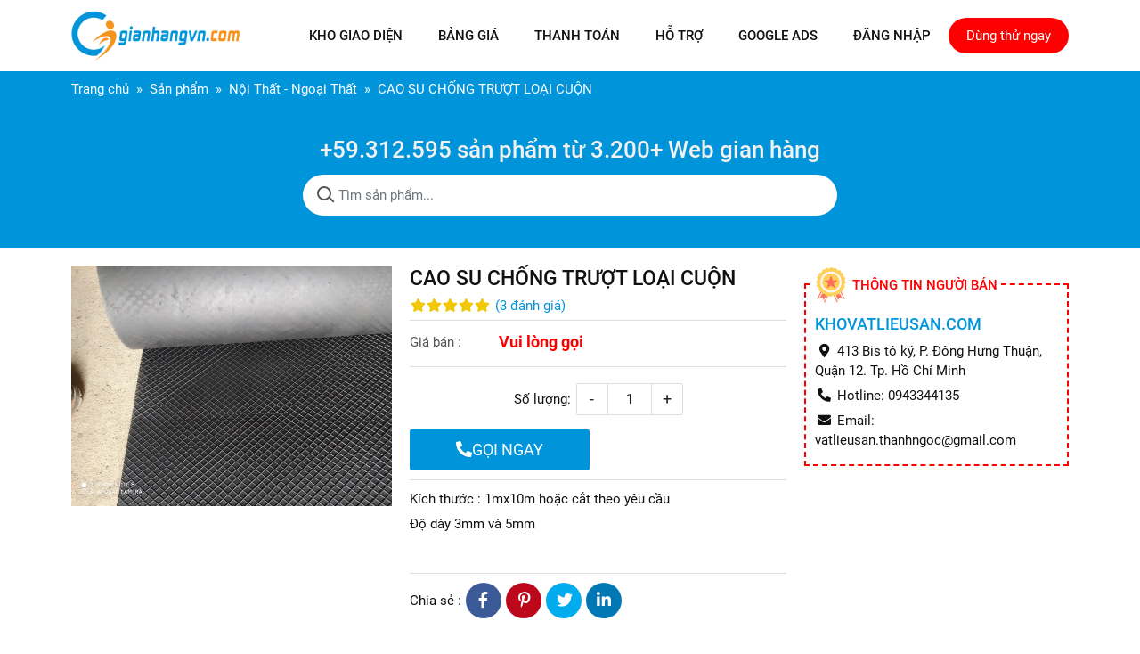

--- FILE ---
content_type: text/html; charset=utf-8
request_url: https://gianhangvn.com/cao-su-chong-truot-loai-cuon-1401205.html
body_size: 10444
content:
<!DOCTYPE html PUBLIC "-//W3C//DTD XHTML 1.0 Transitional//EN" "http://www.w3.org/TR/xhtml1/DTD/xhtml1-transitional.dtd"><html lang="vi" xmlns="http://www.w3.org/1999/xhtml"><head lang="vi" xml:lang="vi" xmlns:fb="http://ogp.me/ns/fb#">
    <meta charset="utf-8" />
    <meta http-equiv="content-type" content="text/html; charset=UTF-8" />
    <meta name="content-language" content="" />
    <meta name="viewport" content="width=device-width, initial-scale=1" />
    <meta http-equiv="X-UA-Compatible" content="IE=edge" />
    <meta name="robots" content="index, follow" />
    <meta name="robots" content="noodp, noydir" />
    <meta name="googlebot" content="index, follow" />
    <meta name="msnbot" content="index, follow" />
    <meta name="revisit-after" content="1 days" />
    <meta name="copyright" content="Copyright 2025" />
    <link type="image/x-icon" href="https://cdn.gianhangvn.com/image/favicon.png" rel="shortcut icon">
<meta name="google-site-verification" content="3pLIjYkP7oowoMY8TTexTB7ux3W6UefeQ-uCfoIwpm8" />
<script type="application/ld+json">
{
  "@context": "https://schema.org",
  "@type": "Organization",
  "url": "https://gianhangvn.com/",
  "logo": "https://cdn.gianhangvn.com/image/logo.png",
  "sameAs":["https://www.facebook.com/gianhangvn/", "https://www.linkedin.com/company/gianhangvn"],
  "contactPoint": [{
    "@type": "ContactPoint",
    "telephone": "+84949119871",
    "contactType": "customer service"
  }]
}
</script>
<script type="application/ld+json">
{
  "@context": "https://schema.org",
  "@type": "WebSite",
  "url": "https://gianhangvn.com/",
  "potentialAction": {
    "@type": "SearchAction",
    "target": "https://gianhangvn.com/search?s={search_term_string}",
    "query-input": "required name=search_term_string"
  }
}
</script>
<script async src="https://www.googletagmanager.com/gtag/js?id=G-MG17VDJ8TN"></script>
<script>
  window.dataLayer = window.dataLayer || [];
  function gtag(){dataLayer.push(arguments);}
  gtag('js', new Date());
  gtag('config', 'G-MG17VDJ8TN');
</script>
    <title>CAO SU CHỐNG TRƯỢT LOẠI CUỘN</title>
    <meta name="description" content="CAO SU CHỐNG TRƯỢT LOẠI CUỘN" />
    <meta property="og:type" content="website" />
    <meta property="og:title" content="CAO SU CHỐNG TRƯỢT LOẠI CUỘN" />
    <meta property="og:description" content="CAO SU CHỐNG TRƯỢT LOẠI CUỘN" />
    <meta property="og:url" content="https://gianhangvn.com/cao-su-chong-truot-loai-cuon-1401205.html" />
    <meta property="og:image" content="https://cdn.gianhangvn.com/image/thiet-ke-web-gian-hang-banner-qzflkeb.jpg" />
    <meta property="og:image:type" content="image/jpg" />
    <meta property="og:image:width" content="800" />
    <meta property="og:image:height" content="420" />
    <link rel="canonical" href="https://gianhangvn.com/cao-su-chong-truot-loai-cuon-1401205.html" />
    <link rel="stylesheet" href="https://gianhangvn.com//css/home.min.css?v2">

</head>
<body>
    
    <section class="header">
        <div class="container">
                <nav class="navbar navbar-expand-lg">
        <a class="navbar-toggler" data-toggle="collapse" data-target="#navbarSupportedContent" aria-controls="navbarSupportedContent" aria-expanded="false" aria-label="Toggle navigation"><i class="icon-bars"></i></a>
        <a class="navbar-brand" title="GianHangVN - Thiết Kế Web Gian Hàng Chuyên Nghiệp" href="/"><img alt="GianHangVN - Thiết Kế Web Gian Hàng Chuyên Nghiệp" src="https://cdn.gianhangvn.com/image/logo-xyk4f7b.jpg" /></a>
        <div class="collapse navbar-collapse" id="navbarSupportedContent">
                                <ul class="navbar-nav">
                            <li class="nav-item">
                                <a class="nav-link" href="/mau-giao-dien.html" title="Kho Giao diện">
                                    <span>Kho Giao diện</span>
                                </a>
                            </li>
                            <li class="nav-item">
                                <a class="nav-link" href="/bang-gia/" title="Bảng giá">
                                    <span>Bảng giá</span>
                                </a>
                            </li>
                            <li class="nav-item">
                                <a class="nav-link" href="/thanh-toan/" title="Thanh toán">
                                    <span>Thanh toán</span>
                                </a>
                            </li>
                            <li class="nav-item">
                                <a class="nav-link" href="/trung-tam-ho-tro/" title="Hỗ trợ">
                                    <span>Hỗ trợ</span>
                                </a>
                            </li>
                            <li class="nav-item">
                                <a class="nav-link" href="https://gianhangvn.com/google-ads/" title="Google Ads">
                                    <span>Google Ads</span>
                                </a>
                            </li>
                            <li class="nav-item">
                                <a class="nav-link" href="https://site.gianhangvn.com" title="Đăng nhập">
                                    <span>Đăng nhập</span>
                                </a>
                            </li>
                    </ul>

            <a class="btn btn-default btn-register" href="https://gianhangvn.com/dang-ky-web-gian-hang.html">Dùng thử ngay</a>
        </div>
    </nav>

        </div>
    </section>
    <section class="wrap-breadcrumb">
        <div class="container">
                    <div class="breadcrumbs">
            <ol class="breadcrumb" itemscope itemtype="https://schema.org/BreadcrumbList">
                                    <li class="breadcrumb-item" itemprop="itemListElement" itemscope itemtype="https://schema.org/ListItem">
                        <a title="Trang chủ" itemtype="https://schema.org/Thing" itemprop="item" href="https://gianhangvn.com"><span itemprop="name">Trang chủ</span></a>
                        <meta itemprop="position" content="1">
                    </li>
                    <li class="breadcrumb-item" itemprop="itemListElement" itemscope itemtype="https://schema.org/ListItem">
                        <a title="Sản phẩm" itemtype="https://schema.org/Thing" itemprop="item" href="/san-pham.html"><span itemprop="name">Sản phẩm</span></a>
                        <meta itemprop="position" content="2">
                    </li>
                    <li class="breadcrumb-item" itemprop="itemListElement" itemscope itemtype="https://schema.org/ListItem">
                        <a title="Nội Thất - Ngoại Thất" itemtype="https://schema.org/Thing" itemprop="item" href="/noi-that-ngoai-that-11p.html"><span itemprop="name">Nội Thất - Ngoại Thất</span></a>
                        <meta itemprop="position" content="3">
                    </li>
                    <li class="breadcrumb-item" itemprop="itemListElement" itemscope itemtype="https://schema.org/ListItem">
                        <a title="CAO SU CHỐNG TRƯỢT LOẠI CUỘN" itemtype="https://schema.org/Thing" itemprop="item" href="https://gianhangvn.com/cao-su-chong-truot-loai-cuon-1401205.html"><span itemprop="name">CAO SU CHỐNG TRƯỢT LOẠI CUỘN</span></a>
                        <meta itemprop="position" content="4">
                    </li>

            </ol>
        </div>

        </div>
    </section>
    <section class="wrap-search">
        <div class="container">
                <div class="search" id="frmSearchProduct">
        <h2 class="search-title">+59.312.595 sản phẩm từ 3.200+ Web gian hàng</h2>
        <div class="input-group searh-group">
            <input type="text" class="form-control" placeholder="Tìm sản phẩm..." data-field="keyword" value="" />
            <a class="search-toggle btn-search" title="Tìm kiếm sản phẩm ngay" href="javascript:void(0);" rel="nofollow"></a>
        </div>
    </div>

        </div>
    </section>
    <section>
        <div class="container">
                <div class="product-summary">
        <div class="row">
            <div class="col-lg-4 product-slider">
                    <div class="owl-carousel owl-gallery-images">
                                                    <div class="item" data-href="https://drive.gianhangvn.com/image/cao-su-chong-truot-dang-cuon-2312803j25005.jpg"><a data-fancybox="gallery" href="https://drive.gianhangvn.com/image/cao-su-chong-truot-dang-cuon-2312803j25005.jpg"><img alt="CAO SU CHỐNG TRƯỢT LOẠI CUỘN" src="https://drive.gianhangvn.com/image/cao-su-chong-truot-dang-cuon-2312803j25005.jpg" /></a></div>
                            <div class="item" data-href="https://drive.gianhangvn.com/image/cuon-cao-su-lot-san-2312801j25005.jpg"><a data-fancybox="gallery" href="https://drive.gianhangvn.com/image/cuon-cao-su-lot-san-2312801j25005.jpg"><img alt="CAO SU CHỐNG TRƯỢT LOẠI CUỘN" src="https://drive.gianhangvn.com/image/cuon-cao-su-lot-san-2312801j25005.jpg" /></a></div>
                            <div class="item" data-href="https://drive.gianhangvn.com/image/cao-su-mat-caro-2312802j25005.jpg"><a data-fancybox="gallery" href="https://drive.gianhangvn.com/image/cao-su-mat-caro-2312802j25005.jpg"><img alt="CAO SU CHỐNG TRƯỢT LOẠI CUỘN" src="https://drive.gianhangvn.com/image/cao-su-mat-caro-2312802j25005.jpg" /></a></div>

                    </div>
                    <div class="owl-carousel owl-theme owl-theme-nav owl-gallery-thumbs">
                                                    <div class="item" data-href="https://drive.gianhangvn.com/image/cao-su-chong-truot-dang-cuon-2312803j25005.jpg"><img alt="CAO SU CHỐNG TRƯỢT LOẠI CUỘN" src="https://drive.gianhangvn.com/image/cao-su-chong-truot-dang-cuon-2312803j25005x3.jpg" /></div>
                            <div class="item" data-href="https://drive.gianhangvn.com/image/cuon-cao-su-lot-san-2312801j25005.jpg"><img alt="CAO SU CHỐNG TRƯỢT LOẠI CUỘN" src="https://drive.gianhangvn.com/image/cuon-cao-su-lot-san-2312801j25005x3.jpg" /></div>
                            <div class="item" data-href="https://drive.gianhangvn.com/image/cao-su-mat-caro-2312802j25005.jpg"><img alt="CAO SU CHỐNG TRƯỢT LOẠI CUỘN" src="https://drive.gianhangvn.com/image/cao-su-mat-caro-2312802j25005x3.jpg" /></div>

                    </div>
            </div>
            <div class="col-lg-8">
                <div class="row">
                    <div class="col-md-7 product-info">
                        <h1 class="product-name">CAO SU CHỐNG TRƯỢT LOẠI CUỘN</h1>
                        <div class="d-flex">
                            <p class="rating">
                                <span class="rating-box">
                                    <i class="fa fa-star"></i><i class="fa fa-star"></i><i class="fa fa-star"></i><i class="fa fa-star"></i><i class="fa fa-star"></i>
                                    <span style="width:100.0%"><i class="fa fa-star"></i><i class="fa fa-star"></i><i class="fa fa-star"></i><i class="fa fa-star"></i><i class="fa fa-star"></i></span>
                                </span>
                                <span class="rating-value">(<a class="linkscroll" href="#reviewcontent">3 <span data-lang="pp_review">đánh giá</span></a>)</span>
                            </p>
                        </div>
                        <div class="product-panel">
                            <p class="d-flex align-items-center product-price">
                                <span class="product-label">Giá bán :</span>
                                        <span class="price">Vui lòng gọi</span>
                            </p>
                        </div>
                        <div class="product-panel">
                            <div class="d-flex justify-content-center align-items-center product-number">
                                <span>Số lượng: </span>
                                <div class="input-group spinner">
                                    <button class="btn" type="button">-</button>
                                    <input type="text" class="form-control" maxlength="4" value="1" min="1" max="9999" data-field="quantity" />
                                    <button class="btn" type="button">+</button>
                                </div>
                            </div>
                            <div class="row">
                                <div class="col-6">
                                    <a class="btn btn-bigcallnow" href="tel:0943344135"><i class="fa fa-phone-alt"></i>GỌI NGAY</a>
                                </div>
                            </div>
                        </div>
                        <div class="product-panel product-desc"><p>Kích thước : 1mx10m hoặc cắt theo yêu cầu</p>

<p>Độ dày 3mm và 5mm</p>

<p>&nbsp;</p>
</div>
                        <div class="product-panel">
                            <div class="d-flex align-items-center social-share">
                                <span>Chia sẻ :</span>
    <ul class="social" data-title="CAO SU CHỐNG TRƯỢT LOẠI CUỘN" data-url="https://gianhangvn.com/cao-su-chong-truot-loai-cuon-1401205.html" data-img="https://drive.gianhangvn.com/image/cao-su-chong-truot-loai-cuon-2312803j25005.jpg">
        <li><a class="facebook" data-type="facebook" href="javascript:void(0)"><i class="fab fa-facebook-f"></i></a></li>
        <li><a class="pinterest" data-type="pinterest" href="javascript:void(0)"><i class="fab fa-pinterest-p"></i></a></li>
        <li><a class="twitter" data-type="twitter" href="javascript:void(0)"><i class="fab fa-twitter"></i></a></li>
        <li><a class="linkedin" data-type="linkedin" href="javascript:void(0)"><i class="fab fa-linkedin-in"></i></a></li>
    </ul>
                            </div>
                        </div>
                    </div>
                    <div class="col-md-5">
                        <div class="product-seller">
                            <p class="product-seller-title">Thông tin người bán</p>
                            <p class="product-seller-name">Khovatlieusan.com</p>
                            <p class="product-seller-address"><i class="fas fa-map-marker-alt"></i>413 Bis tô ký, P. Đông Hưng Thuận, Quận 12. Tp. Hồ Chí Minh</p>
                            <p class="product-seller-phone"><i class="fas fa-phone-alt"></i>Hotline: 0943344135</p>
                            <p class="product-seller-email"><i class="fas fa-envelope"></i>Email: vatlieusan.thanhngoc@gmail.com</p>
                        </div>
                    </div>
                </div>
            </div>
        </div>
    </div>
    <div class="product-content article">
                    <p class="article-body-title">Chi tiết</p>
            <div class="article-body detail-content"><p><strong>Xem thêm</strong>&nbsp;:&nbsp; &nbsp;&nbsp;<a rel="nofollow" href="http://khovatlieusan.com/gach-cao-su-sbr-889454.html">Gạch cao su lót phòng gym SBR</a></p>

<p>&nbsp; &nbsp; &nbsp; &nbsp; &nbsp; &nbsp; &nbsp; &nbsp; &nbsp; &nbsp; &nbsp; &nbsp; &nbsp;&nbsp;<a rel="nofollow" href="http://khovatlieusan.com/gach-cao-su-mat-tham-epdm-889382.html">Gach cao su lót phòng gym mặt thảm EPDM</a></p>

<p>&nbsp; &nbsp; &nbsp; &nbsp; &nbsp; &nbsp; &nbsp; &nbsp; &nbsp; &nbsp; &nbsp; &nbsp; &nbsp;&nbsp;<a rel="nofollow" href="http://khovatlieusan.com/tham-cao-su-epdm-889381.html">Thảm cao su lót phòng gym EPDM</a></p>

<p>&nbsp; &nbsp; &nbsp; &nbsp; &nbsp; &nbsp; &nbsp; &nbsp; &nbsp; &nbsp; &nbsp; &nbsp; &nbsp;<a rel="nofollow" href="http://khovatlieusan.com/tham-cao-su-chong-tron-truot-400908s.html">&nbsp;Thảm cao su chống trơn trượt cao cấp</a></p>

<p>&nbsp; &nbsp; &nbsp; &nbsp; &nbsp; &nbsp; &nbsp; &nbsp; &nbsp; &nbsp; &nbsp; &nbsp; &nbsp;<a rel="nofollow" href="http://khovatlieusan.com/ta-m-cao-su-lo-t-bo-n-ta-m-nha-ta-m-wg-831-987830.html">&nbsp;Thảm cao su lót bồn tắm phòng tắm</a></p>

<p><a title="" data-fancybox="detail-gallery" href="https://drive.gianhangvn.com/image/cao-su-chong-truot-dang-cuon-2312803j25005.jpg"><img  alt="" src="[data-uri]" style="width: 1280px;" class="lazyload" data-src="https://drive.gianhangvn.com/image/cao-su-chong-truot-dang-cuon-2312803j25005.jpg"/></a></p>

<p>Chất liệu : cao su&nbsp;<br />
Kích thước : 1mx10m hoặc cắt theo yêu cầu, độ dày 3mm và 5mm<br />
Tấm cao su&nbsp; chống rung, cao su chống trơn trượt là một vậy liệu rất quan trọng trong môi trường công nghiệp&nbsp; và dận dụng. Bề mặt&nbsp; gồ ghề hình đồng tiền, hình kẻ sọc, hình quả trám&hellip;&hellip;Tạo thành lực ma sát để phòng tránh trơn trượt cho con người và phương tiện.</p>

<p><br />
Sản phẩm của chúng tôi là sản phẩm chất lượng cao bằng cao su, chịu được nước, nhiệt độ và tính thẩm mĩ cao.<br />
<a rel="nofollow" href="http://khovatlieusan.com/tham-cao-su-chong-tron-truot-400908s.html"><strong>Thảm cao su chống trượt</strong></a>&nbsp;được sử dụng khu vực nhà xưởng, kê máy móc, <strong>kê palet, kệ hàng,</strong>&nbsp;lót&nbsp;đường dốc hầm xe, đường hầm tòa nhà<br />
&nbsp;Sử dụng trong các công xưởng công nghiệp may mặc, sản xuất giày dép, xưởng cơ khí ,phòng máy&nbsp;&nbsp; .<br />
Có thể sử dụng cho các phòng massa ,phòng tắm, các phòng tập thể lực.<br />
Thích hợp dùng trong công nghiệp, gia đình, giữa nhà bếp, phòng máy, nhà xe và hồ bơi.<br />
Thiết kế bề mặt cung cấp kết cấu chống trơn trượt, thiết kế lỗ giúp thoát nước nhanh, dễ vệ sinh.<br />
Phần đế có hạt chống trơn trượt, tấm sàn không dễ bị trượt, chất liệu cao su giúp chân đứng được thoải mái hơn.</p>

<p>ngoài ra&nbsp;<a rel="nofollow" href="http://khovatlieusan.com/tham-cao-su-chong-tron-truot-400908s.html"><strong>thảm cao su chống trượt</strong></a>&nbsp;còn được sử dụng lót sàn hành lang tàu biển, các kho vận, kho lạnh..</p>

<p>&nbsp;</p>

<p>&nbsp;</p>

<p>&nbsp;</p>

<p><a title="" data-fancybox="detail-gallery" href="https://drive.gianhangvn.com/image/cao-su-mat-caro-2312802j25005.jpg"><img  alt="" src="[data-uri]" style="width: 963px;" class="lazyload" data-src="https://drive.gianhangvn.com/image/cao-su-mat-caro-2312802j25005.jpg"/></a></p>

<p>&nbsp;</p>

<p>&nbsp;</p>

<p><b>Xem thêm:</b></p>

<p><a rel="nofollow" href="http://khovatlieusan.com/tham-cao-su-wg2530-den-915483.html"><b>- Thảm cao su chống chơn trượt cao cấp WG 2530</b></a></p>

<p><a rel="nofollow" href="http://khovatlieusan.com/tham-cao-su-wg701-mau-do-den-915505.html"><b>- Thảm cao su chống chơn trượt cao cấp WG 710</b></a></p>

<p><a rel="nofollow" href="http://khovatlieusan.com/tham-cao-su-wg-701f-915506.html"><b>- Thảm cao su chống chơn trượt cao cấp WG701F</b></a></p>

<p><a rel="nofollow" href="http://khovatlieusan.com/tham-cao-su-wg702-915507.html"><b>- Thảm cao su chống chơn trượt cao cấp WG702</b></a></p>

<p><a rel="nofollow" href="http://khovatlieusan.com/tham-cao-su-wg705a-915486.html"><b>- Thảm cao su chống chơn trượt cao cấp WG705A</b></a></p>

<p><a rel="nofollow" href="http://khovatlieusan.com/tham-cao-su-wg-711a-wg-711b-wg-711c-915508.html"><b>- Thảm cao su chống chơn trượt cao cấp WG711</b></a></p>

<p><a rel="nofollow" href="http://khovatlieusan.com/tham-cao-su-wg701a-do-den-915492.html"><b>- Thảm cao su chống chơn trượt cao cấp WG701A</b></a></p>

<p><a title="" data-fancybox="detail-gallery" href="https://drive.gianhangvn.com/image/cuon-cao-su-lot-san-2312801j25005.jpg"><img  alt="" src="[data-uri]" style="width: 1280px;" class="lazyload" data-src="https://drive.gianhangvn.com/image/cuon-cao-su-lot-san-2312801j25005.jpg"/></a></p>

<p>&nbsp;</p>

<p><strong>hảm cao su&nbsp;</strong>được chúng tôi cung cấp tại các địa phương như<strong>&nbsp;Hà nội, hải phòng, thái nguyên&nbsp;</strong><strong>hồ chí minh</strong>,&nbsp;<strong>bình dương</strong>,&nbsp;<strong>bình phước</strong>&nbsp;,&nbsp;<strong>đồng nai</strong>,&nbsp;<strong>bến tre</strong>&nbsp;,&nbsp;<strong>cần thơ</strong>,&nbsp;<strong>an giang</strong>,&nbsp;<strong>long an</strong>,&nbsp;<strong>vũng tàu</strong>,&nbsp;<strong>đà lạt&nbsp;</strong>,&nbsp;<strong>lâm đồng</strong>,&nbsp;<strong>đà nẵng</strong>,&nbsp;<strong>vinh</strong>,&nbsp;<strong>huế</strong>,&nbsp;<strong>daklak</strong>.&nbsp;<strong>gia lai</strong>,&nbsp;<strong>cà mau</strong>,&nbsp;<strong>kiên giang</strong>,&nbsp;<strong>rạch giá</strong>,&nbsp;<strong>trà vinh</strong>,&nbsp;<strong>tiền giang</strong>,&nbsp;<strong>hậu giang</strong>,&nbsp;<strong>nha trang</strong>,&nbsp;<strong>phan rang</strong>,&nbsp;<strong>phan thiết</strong>,&nbsp;<strong>ninh thuận</strong>,&nbsp;<strong>bình thuận</strong>,<strong>&nbsp;khánh</strong>&nbsp;<strong>hòa</strong>,&nbsp;<strong>quảng&nbsp;ngãi</strong>,&nbsp;<strong>quảng nam</strong>,&nbsp;<strong>tuy hòa</strong>,&nbsp;<strong>phú yên</strong>,&nbsp;<strong>bình phước</strong>,&nbsp;<strong>ninh thuận</strong>,&nbsp;<strong>buôn ma thuật</strong>,&nbsp;<strong>la gi</strong>, sóc trăng,&nbsp;<strong>bạc liêu</strong>,&nbsp;<strong>long xuyên</strong>,&nbsp;<strong>tân an</strong>,&nbsp;<strong>phú quốc</strong>,&nbsp;<strong>hà tiên</strong>&nbsp;</p>
</div>
            <p class="article-body-title">hình ảnh</p>
            <div class="article-body detail-content"></div>
            <p class="article-body-title">Đặc tính sản phẩm</p>
            <div class="article-body detail-content"></div>
            <p class="article-body-title">Kỹ thuật thi công</p>
            <div class="article-body detail-content"></div>
            <p class="article-body-title">Tính năng an toàn</p>
            <div class="article-body detail-content"></div>

        <div class="d-flex align-items-center article-review" id="reviewcontent">
            <span class="article-review-title">Bình chọn sản phẩm:</span>
            <a href="javascript:void(0)" class="starrr" data-type="product" data-id="1401205" data-value="0"></a>
            <span class="article-review-result">(<span>5.0</span> / <span>3</span> Bình chọn)</span>
        </div>
    </div>
    <div class="box box-product">
        <div class="box-header">
            <p class="box-title">Sản phẩm cùng loại</p>
        </div>
        <div class="box-body">
            <div class="row row-product">
                                    <div class="col-6 col-md-4 col-product d-flex">
    <div class="card product-item">
        <div class="product-item-img">
            <a href="/don-vi-cung-cap-tham-trang-tri-phong-khach-phong-ngu-va-phong-tho-tai-da-nang-ho-chi-minh-ha-noi-1504367.html" title="ĐƠN VỊ CUNG CẤP THẢM TRANG TRÍ PHÒNG KHÁCH PHÒNG NGỦ VÀ PHÒNG THỜ TẠI ĐÀ NẴNG - HỒ CHÍ MINH - HÀ NỘI"><img alt="ĐƠN VỊ CUNG CẤP THẢM TRANG TRÍ PHÒNG KHÁCH PHÒNG NGỦ VÀ PHÒNG THỜ TẠI ĐÀ NẴNG - HỒ CHÍ MINH - HÀ NỘI" src="https://drive.gianhangvn.com/image/don-vi-cung-cap-tham-trang-tri-phong-khach-phong-ngu-va-phong-tho-tai-da-nang-ho-chi-minh-ha-noi-2931597j4221x3.jpg" /></a>
                    <span class="product-item-icon new">HOT</span>
        </div>
        <div class="card-body">
            <h3 class="product-item-title"><a href="/don-vi-cung-cap-tham-trang-tri-phong-khach-phong-ngu-va-phong-tho-tai-da-nang-ho-chi-minh-ha-noi-1504367.html" title="ĐƠN VỊ CUNG CẤP THẢM TRANG TRÍ PHÒNG KHÁCH PHÒNG NGỦ VÀ PHÒNG THỜ TẠI ĐÀ NẴNG - HỒ CHÍ MINH - HÀ NỘI">ĐƠN VỊ CUNG CẤP THẢM TRANG TRÍ PHÒNG KHÁCH PHÒNG NGỦ VÀ PHÒNG THỜ TẠI ĐÀ NẴNG - HỒ CHÍ MINH - HÀ NỘI</a></h3>
            <div class="product-item-price">
                        <p class="price">Vui lòng gọi</p>
            </div>
        </div>
    </div>
                    </div>
                    <div class="col-6 col-md-4 col-product d-flex">
    <div class="card product-item">
        <div class="product-item-img">
            <a href="/tong-dai-ly-cung-cap-tham-trang-tri-phong-khach-phong-ngu-va-phong-tho-tai-da-nang-ho-chi-minh-ha-noi-1504363.html" title="TỔNG ĐẠI LÝ CUNG CẤP THẢM TRANG TRÍ PHÒNG KHÁCH PHÒNG NGỦ VÀ PHÒNG THỜ TẠI ĐÀ NẴNG - HỒ CHÍ MINH - HÀ NỘI"><img alt="TỔNG ĐẠI LÝ CUNG CẤP THẢM TRANG TRÍ PHÒNG KHÁCH PHÒNG NGỦ VÀ PHÒNG THỜ TẠI ĐÀ NẴNG - HỒ CHÍ MINH - HÀ NỘI" src="https://drive.gianhangvn.com/image/tong-dai-ly-cung-cap-tham-trang-tri-phong-khach-phong-ngu-va-phong-tho-tai-da-nang-ho-chi-minh-ha-noi-2927310j25107x3.jpg" /></a>
        </div>
        <div class="card-body">
            <h3 class="product-item-title"><a href="/tong-dai-ly-cung-cap-tham-trang-tri-phong-khach-phong-ngu-va-phong-tho-tai-da-nang-ho-chi-minh-ha-noi-1504363.html" title="TỔNG ĐẠI LÝ CUNG CẤP THẢM TRANG TRÍ PHÒNG KHÁCH PHÒNG NGỦ VÀ PHÒNG THỜ TẠI ĐÀ NẴNG - HỒ CHÍ MINH - HÀ NỘI">TỔNG ĐẠI LÝ CUNG CẤP THẢM TRANG TRÍ PHÒNG KHÁCH PHÒNG NGỦ VÀ PHÒNG THỜ TẠI ĐÀ NẴNG - HỒ CHÍ MINH - HÀ NỘI</a></h3>
            <div class="product-item-price">
                        <p class="price">Vui lòng gọi</p>
            </div>
        </div>
    </div>
                    </div>
                    <div class="col-6 col-md-4 col-product d-flex">
    <div class="card product-item">
        <div class="product-item-img">
            <a href="/tong-dai-ly-cung-cap-tham-trang-tri-phong-khach-tren-toan-quoc-1504364.html" title="TỔNG KHO THẢM TRANG TRÍ PHÒNG KHÁCH TRÊN TOÀN QUỐC"><img alt="TỔNG KHO THẢM TRANG TRÍ PHÒNG KHÁCH TRÊN TOÀN QUỐC" src="https://drive.gianhangvn.com/image/tong-dai-ly-cung-cap-tham-trang-tri-phong-khach-tren-toan-quoc-2929462j25107x3.jpg" /></a>
        </div>
        <div class="card-body">
            <h3 class="product-item-title"><a href="/tong-dai-ly-cung-cap-tham-trang-tri-phong-khach-tren-toan-quoc-1504364.html" title="TỔNG KHO THẢM TRANG TRÍ PHÒNG KHÁCH TRÊN TOÀN QUỐC">TỔNG KHO THẢM TRANG TRÍ PHÒNG KHÁCH TRÊN TOÀN QUỐC</a></h3>
            <div class="product-item-price">
                        <p class="price">Vui lòng gọi</p>
            </div>
        </div>
    </div>
                    </div>
                    <div class="col-6 col-md-4 col-product d-flex">
    <div class="card product-item">
        <div class="product-item-img">
            <a href="/tong-kho-tham-trang-tri-phong-ngu-tren-toan-quoc-1504365.html" title="TỔNG KHO THẢM TRANG TRÍ PHÒNG NGỦ TRÊN TOÀN QUỐC"><img alt="TỔNG KHO THẢM TRANG TRÍ PHÒNG NGỦ TRÊN TOÀN QUỐC" src="https://drive.gianhangvn.com/image/tong-kho-tham-trang-tri-phong-ngu-tren-toan-quoc-2929484j25107x3.jpg" /></a>
        </div>
        <div class="card-body">
            <h3 class="product-item-title"><a href="/tong-kho-tham-trang-tri-phong-ngu-tren-toan-quoc-1504365.html" title="TỔNG KHO THẢM TRANG TRÍ PHÒNG NGỦ TRÊN TOÀN QUỐC">TỔNG KHO THẢM TRANG TRÍ PHÒNG NGỦ TRÊN TOÀN QUỐC</a></h3>
            <div class="product-item-price">
                        <p class="price">Vui lòng gọi</p>
            </div>
        </div>
    </div>
                    </div>
                    <div class="col-6 col-md-4 col-product d-flex">
    <div class="card product-item">
        <div class="product-item-img">
            <a href="/tong-kho-tham-trang-tri-phong-tho-chieu-ngua-tren-toan-quoc-1504366.html" title="TỔNG KHO THẢM TRANG TRÍ PHÒNG THỜ CHIẾU NGỰA TRÊN TOÀN QUỐC"><img alt="TỔNG KHO THẢM TRANG TRÍ PHÒNG THỜ CHIẾU NGỰA TRÊN TOÀN QUỐC" src="https://drive.gianhangvn.com/image/tong-kho-tham-trang-tri-phong-tho-chieu-ngua-tren-toan-quoc-2930105j25107x3.jpg" /></a>
        </div>
        <div class="card-body">
            <h3 class="product-item-title"><a href="/tong-kho-tham-trang-tri-phong-tho-chieu-ngua-tren-toan-quoc-1504366.html" title="TỔNG KHO THẢM TRANG TRÍ PHÒNG THỜ CHIẾU NGỰA TRÊN TOÀN QUỐC">TỔNG KHO THẢM TRANG TRÍ PHÒNG THỜ CHIẾU NGỰA TRÊN TOÀN QUỐC</a></h3>
            <div class="product-item-price">
                        <p class="price">Vui lòng gọi</p>
            </div>
        </div>
    </div>
                    </div>
                    <div class="col-6 col-md-4 col-product d-flex">
    <div class="card product-item">
        <div class="product-item-img">
            <a href="/tham-trang-tri-phong-tho-tan-co-dien-classic-hl2402-hno-1504177.html" title="Thảm trang trí phòng thờ tân cổ điển CLASSIC HL2402 HNO"><img alt="Thảm trang trí phòng thờ tân cổ điển CLASSIC HL2402 HNO" src="https://drive.gianhangvn.com/image/tham-trang-tri-phong-tho-tan-co-dien-classic-hl2402-hno-2930105j25107x3.jpg" /></a>
        </div>
        <div class="card-body">
            <h3 class="product-item-title"><a href="/tham-trang-tri-phong-tho-tan-co-dien-classic-hl2402-hno-1504177.html" title="Thảm trang trí phòng thờ tân cổ điển CLASSIC HL2402 HNO">Thảm trang trí phòng thờ tân cổ điển CLASSIC HL2402 HNO</a></h3>
            <div class="product-item-price">
                    <p class="price">2,500,000 đ</p>
            </div>
        </div>
    </div>
                    </div>
                    <div class="col-6 col-md-4 col-product d-flex">
    <div class="card product-item">
        <div class="product-item-img">
            <a href="/tham-trang-tri-phong-tho-tan-co-dien-classic-hl2403-hno-1504242.html" title="Thảm trang trí phòng thờ tân cổ điển CLASSIC HL2403 HNO"><img alt="Thảm trang trí phòng thờ tân cổ điển CLASSIC HL2403 HNO" src="https://drive.gianhangvn.com/image/tham-trang-tri-phong-tho-tan-co-dien-classic-hl2403-hno-2930107j25107x3.jpg" /></a>
        </div>
        <div class="card-body">
            <h3 class="product-item-title"><a href="/tham-trang-tri-phong-tho-tan-co-dien-classic-hl2403-hno-1504242.html" title="Thảm trang trí phòng thờ tân cổ điển CLASSIC HL2403 HNO">Thảm trang trí phòng thờ tân cổ điển CLASSIC HL2403 HNO</a></h3>
            <div class="product-item-price">
                    <p class="price">2,500,000 đ</p>
            </div>
        </div>
    </div>
                    </div>
                    <div class="col-6 col-md-4 col-product d-flex">
    <div class="card product-item">
        <div class="product-item-img">
            <a href="/tham-trang-tri-phong-tho-tan-co-dien-classic-hl2404-hno-1504243.html" title="Thảm trang trí phòng thờ tân cổ điển CLASSIC HL2404 HNO"><img alt="Thảm trang trí phòng thờ tân cổ điển CLASSIC HL2404 HNO" src="https://drive.gianhangvn.com/image/tham-trang-tri-phong-tho-tan-co-dien-classic-hl2404-hno-2930108j25107x3.jpg" /></a>
        </div>
        <div class="card-body">
            <h3 class="product-item-title"><a href="/tham-trang-tri-phong-tho-tan-co-dien-classic-hl2404-hno-1504243.html" title="Thảm trang trí phòng thờ tân cổ điển CLASSIC HL2404 HNO">Thảm trang trí phòng thờ tân cổ điển CLASSIC HL2404 HNO</a></h3>
            <div class="product-item-price">
                    <p class="price">2,500,000 đ</p>
            </div>
        </div>
    </div>
                    </div>
                    <div class="col-6 col-md-4 col-product d-flex">
    <div class="card product-item">
        <div class="product-item-img">
            <a href="/tham-trang-tri-phong-tho-tan-co-dien-classic-hl2405-hno-1504244.html" title="Thảm trang trí phòng thờ tân cổ điển CLASSIC HL2405 HNO"><img alt="Thảm trang trí phòng thờ tân cổ điển CLASSIC HL2405 HNO" src="https://drive.gianhangvn.com/image/tham-trang-tri-phong-tho-tan-co-dien-classic-hl2405-hno-2930109j25107x3.jpg" /></a>
        </div>
        <div class="card-body">
            <h3 class="product-item-title"><a href="/tham-trang-tri-phong-tho-tan-co-dien-classic-hl2405-hno-1504244.html" title="Thảm trang trí phòng thờ tân cổ điển CLASSIC HL2405 HNO">Thảm trang trí phòng thờ tân cổ điển CLASSIC HL2405 HNO</a></h3>
            <div class="product-item-price">
                    <p class="price">2,500,000 đ</p>
            </div>
        </div>
    </div>
                    </div>
                    <div class="col-6 col-md-4 col-product d-flex">
    <div class="card product-item">
        <div class="product-item-img">
            <a href="/tham-trang-tri-phong-tho-tan-co-dien-classic-hl2406-hno-1504245.html" title="Thảm trang trí phòng thờ tân cổ điển CLASSIC HL2406 HNO"><img alt="Thảm trang trí phòng thờ tân cổ điển CLASSIC HL2406 HNO" src="https://drive.gianhangvn.com/image/tham-trang-tri-phong-tho-tan-co-dien-classic-hl2406-hno-2930110j25107x3.jpg" /></a>
        </div>
        <div class="card-body">
            <h3 class="product-item-title"><a href="/tham-trang-tri-phong-tho-tan-co-dien-classic-hl2406-hno-1504245.html" title="Thảm trang trí phòng thờ tân cổ điển CLASSIC HL2406 HNO">Thảm trang trí phòng thờ tân cổ điển CLASSIC HL2406 HNO</a></h3>
            <div class="product-item-price">
                    <p class="price">2,500,000 đ</p>
            </div>
        </div>
    </div>
                    </div>
                    <div class="col-6 col-md-4 col-product d-flex">
    <div class="card product-item">
        <div class="product-item-img">
            <a href="/tham-trang-tri-phong-tho-tan-co-dien-classic-hl2407-hno-1504246.html" title="Thảm trang trí phòng thờ tân cổ điển CLASSIC HL2407 HNO"><img alt="Thảm trang trí phòng thờ tân cổ điển CLASSIC HL2407 HNO" src="https://drive.gianhangvn.com/image/tham-trang-tri-phong-tho-tan-co-dien-classic-hl2407-hno-2930111j25107x3.jpg" /></a>
        </div>
        <div class="card-body">
            <h3 class="product-item-title"><a href="/tham-trang-tri-phong-tho-tan-co-dien-classic-hl2407-hno-1504246.html" title="Thảm trang trí phòng thờ tân cổ điển CLASSIC HL2407 HNO">Thảm trang trí phòng thờ tân cổ điển CLASSIC HL2407 HNO</a></h3>
            <div class="product-item-price">
                    <p class="price">2,500,000 đ</p>
            </div>
        </div>
    </div>
                    </div>
                    <div class="col-6 col-md-4 col-product d-flex">
    <div class="card product-item">
        <div class="product-item-img">
            <a href="/tham-trang-tri-phong-tho-tan-co-dien-classic-ck111-hmo-1504247.html" title="Thảm trang trí phòng thờ tân cổ điển CLASSIC CK111 HMO"><img alt="Thảm trang trí phòng thờ tân cổ điển CLASSIC CK111 HMO" src="https://drive.gianhangvn.com/image/tham-trang-tri-phong-tho-tan-co-dien-classic-ck111-hmo-2930648j25107x3.jpg" /></a>
        </div>
        <div class="card-body">
            <h3 class="product-item-title"><a href="/tham-trang-tri-phong-tho-tan-co-dien-classic-ck111-hmo-1504247.html" title="Thảm trang trí phòng thờ tân cổ điển CLASSIC CK111 HMO">Thảm trang trí phòng thờ tân cổ điển CLASSIC CK111 HMO</a></h3>
            <div class="product-item-price">
                    <p class="price">2,600,000 đ</p>
            </div>
        </div>
    </div>
                    </div>
                    <div class="col-6 col-md-4 col-product d-flex">
    <div class="card product-item">
        <div class="product-item-img">
            <a href="/tham-trang-tri-phong-tho-tan-co-dien-classic-ck222-hmo-1504248.html" title="Thảm trang trí phòng thờ tân cổ điển CLASSIC CK222 HMO"><img alt="Thảm trang trí phòng thờ tân cổ điển CLASSIC CK222 HMO" src="https://drive.gianhangvn.com/image/tham-trang-tri-phong-tho-tan-co-dien-classic-ck222-hmo-2930651j25107x3.jpg" /></a>
        </div>
        <div class="card-body">
            <h3 class="product-item-title"><a href="/tham-trang-tri-phong-tho-tan-co-dien-classic-ck222-hmo-1504248.html" title="Thảm trang trí phòng thờ tân cổ điển CLASSIC CK222 HMO">Thảm trang trí phòng thờ tân cổ điển CLASSIC CK222 HMO</a></h3>
            <div class="product-item-price">
                    <p class="price">2,600,000 đ</p>
            </div>
        </div>
    </div>
                    </div>
                    <div class="col-6 col-md-4 col-product d-flex">
    <div class="card product-item">
        <div class="product-item-img">
            <a href="/tham-trang-tri-phong-tho-tan-co-dien-classic-ck333-hmo-1504249.html" title="Thảm trang trí phòng thờ tân cổ điển CLASSIC CK333 HMO"><img alt="Thảm trang trí phòng thờ tân cổ điển CLASSIC CK333 HMO" src="https://drive.gianhangvn.com/image/tham-trang-tri-phong-tho-tan-co-dien-classic-ck333-hmo-2930646j25107x3.jpg" /></a>
        </div>
        <div class="card-body">
            <h3 class="product-item-title"><a href="/tham-trang-tri-phong-tho-tan-co-dien-classic-ck333-hmo-1504249.html" title="Thảm trang trí phòng thờ tân cổ điển CLASSIC CK333 HMO">Thảm trang trí phòng thờ tân cổ điển CLASSIC CK333 HMO</a></h3>
            <div class="product-item-price">
                    <p class="price">2,600,000 đ</p>
            </div>
        </div>
    </div>
                    </div>
                    <div class="col-6 col-md-4 col-product d-flex">
    <div class="card product-item">
        <div class="product-item-img">
            <a href="/tham-trang-tri-phong-tho-tan-co-dien-classic-ck444-hmo-1504250.html" title="Thảm trang trí phòng thờ tân cổ điển CLASSIC CK444 HMO"><img alt="Thảm trang trí phòng thờ tân cổ điển CLASSIC CK444 HMO" src="https://drive.gianhangvn.com/image/tham-trang-tri-phong-tho-tan-co-dien-classic-ck444-hmo-2930647j25107x3.jpg" /></a>
        </div>
        <div class="card-body">
            <h3 class="product-item-title"><a href="/tham-trang-tri-phong-tho-tan-co-dien-classic-ck444-hmo-1504250.html" title="Thảm trang trí phòng thờ tân cổ điển CLASSIC CK444 HMO">Thảm trang trí phòng thờ tân cổ điển CLASSIC CK444 HMO</a></h3>
            <div class="product-item-price">
                    <p class="price">2,600,000 đ</p>
            </div>
        </div>
    </div>
                    </div>
                    <div class="col-6 col-md-4 col-product d-flex">
    <div class="card product-item">
        <div class="product-item-img">
            <a href="/tham-trang-tri-phong-tho-tan-co-dien-classic-ck555-hmo-1504251.html" title="Thảm trang trí phòng thờ tân cổ điển CLASSIC CK555 HMO"><img alt="Thảm trang trí phòng thờ tân cổ điển CLASSIC CK555 HMO" src="https://drive.gianhangvn.com/image/tham-trang-tri-phong-tho-tan-co-dien-classic-ck555-hmo-2930652j25107x3.jpg" /></a>
        </div>
        <div class="card-body">
            <h3 class="product-item-title"><a href="/tham-trang-tri-phong-tho-tan-co-dien-classic-ck555-hmo-1504251.html" title="Thảm trang trí phòng thờ tân cổ điển CLASSIC CK555 HMO">Thảm trang trí phòng thờ tân cổ điển CLASSIC CK555 HMO</a></h3>
            <div class="product-item-price">
                    <p class="price">2,600,000 đ</p>
            </div>
        </div>
    </div>
                    </div>
                    <div class="col-6 col-md-4 col-product d-flex">
    <div class="card product-item">
        <div class="product-item-img">
            <a href="/tham-trang-tri-phong-tho-tan-co-dien-classic-ck777-hmo-1504252.html" title="Thảm trang trí phòng thờ tân cổ điển CLASSIC CK777 HMO"><img alt="Thảm trang trí phòng thờ tân cổ điển CLASSIC CK777 HMO" src="https://drive.gianhangvn.com/image/tham-trang-tri-phong-tho-tan-co-dien-classic-ck777-hmo-2930653j25107x3.jpg" /></a>
        </div>
        <div class="card-body">
            <h3 class="product-item-title"><a href="/tham-trang-tri-phong-tho-tan-co-dien-classic-ck777-hmo-1504252.html" title="Thảm trang trí phòng thờ tân cổ điển CLASSIC CK777 HMO">Thảm trang trí phòng thờ tân cổ điển CLASSIC CK777 HMO</a></h3>
            <div class="product-item-price">
                    <p class="price">2,600,000 đ</p>
            </div>
        </div>
    </div>
                    </div>
                    <div class="col-6 col-md-4 col-product d-flex">
    <div class="card product-item">
        <div class="product-item-img">
            <a href="/tham-trang-tri-phong-tho-tan-co-dien-classic-ck888-hmo-1504253.html" title="Thảm trang trí phòng thờ tân cổ điển CLASSIC CK888 HMO"><img alt="Thảm trang trí phòng thờ tân cổ điển CLASSIC CK888 HMO" src="https://drive.gianhangvn.com/image/tham-trang-tri-phong-tho-tan-co-dien-classic-ck888-hmo-2930654j25107x3.jpg" /></a>
        </div>
        <div class="card-body">
            <h3 class="product-item-title"><a href="/tham-trang-tri-phong-tho-tan-co-dien-classic-ck888-hmo-1504253.html" title="Thảm trang trí phòng thờ tân cổ điển CLASSIC CK888 HMO">Thảm trang trí phòng thờ tân cổ điển CLASSIC CK888 HMO</a></h3>
            <div class="product-item-price">
                    <p class="price">2,600,000 đ</p>
            </div>
        </div>
    </div>
                    </div>
                    <div class="col-6 col-md-4 col-product d-flex">
    <div class="card product-item">
        <div class="product-item-img">
            <a href="/tham-trang-tri-phong-tho-tan-co-dien-classic-ck999-hmo-1504254.html" title="Thảm trang trí phòng thờ tân cổ điển CLASSIC CK999 HMO"><img alt="Thảm trang trí phòng thờ tân cổ điển CLASSIC CK999 HMO" src="https://drive.gianhangvn.com/image/tham-trang-tri-phong-tho-tan-co-dien-classic-ck999-hmo-2930655j25107x3.jpg" /></a>
        </div>
        <div class="card-body">
            <h3 class="product-item-title"><a href="/tham-trang-tri-phong-tho-tan-co-dien-classic-ck999-hmo-1504254.html" title="Thảm trang trí phòng thờ tân cổ điển CLASSIC CK999 HMO">Thảm trang trí phòng thờ tân cổ điển CLASSIC CK999 HMO</a></h3>
            <div class="product-item-price">
                    <p class="price">2,600,000 đ</p>
            </div>
        </div>
    </div>
                    </div>
                    <div class="col-6 col-md-4 col-product d-flex">
    <div class="card product-item">
        <div class="product-item-img">
            <a href="/tham-trang-tri-tan-co-dien-classic-tt101-hno-1504257.html" title="Thảm trang trí tân cổ điển CLASSIC TT101 HNO"><img alt="Thảm trang trí tân cổ điển CLASSIC TT101 HNO" src="https://drive.gianhangvn.com/image/tham-trang-tri-tan-co-dien-classic-tt101-hno-2930685j25107x3.jpg" /></a>
        </div>
        <div class="card-body">
            <h3 class="product-item-title"><a href="/tham-trang-tri-tan-co-dien-classic-tt101-hno-1504257.html" title="Thảm trang trí tân cổ điển CLASSIC TT101 HNO">Thảm trang trí tân cổ điển CLASSIC TT101 HNO</a></h3>
            <div class="product-item-price">
                    <p class="price">2,600,000 đ</p>
            </div>
        </div>
    </div>
                    </div>

            </div>
        </div>
    </div>
    <div class="modal fade modal-book" id="modalOrderProduct" data-id="1401205" tabindex="-1" role="dialog" aria-labelledby="modal-book" aria-hidden="true">
        <div class="modal-dialog modal-dialog-centered" role="document">
            <div class="modal-content">
                <div class="modal-header">
                    <h5 class="modal-title">ĐẶT HÀNG NHANH</h5>
                    <a class="close" data-dismiss="modal" aria-label="Close"></a>
                </div>
                <div class="modal-body product-order">
                    <div class="modal-left">
                        <div class="product-order-img">
                            <img alt="CAO SU CHỐNG TRƯỢT LOẠI CUỘN" src="https://drive.gianhangvn.com/image/cao-su-chong-truot-loai-cuon-2312803j25005.jpg" />
                        </div>
                    </div>
                    <div class="modal-right">
                        <p class="product-name">CAO SU CHỐNG TRƯỢT LOẠI CUỘN</p>
                        <div class="d-flex align-items-center product-number">
                            <span class="mr-2">Số lượng:</span>
                            <div class="input-group spinner">
                                <button class="btn" type="button">-</button>
                                <input type="text" class="form-control" maxlength="4" value="1" min="1" max="9999" data-field="quantity" />
                                <button class="btn" type="button">+</button>
                            </div>
                        </div>
                        <div class="row">
                            <div class="col-6">
                                <div class="form-group">
                                    <input type="text" class="form-control" placeholder="Họ và Tên (Bắt buộc)" data-field="fullname" />
                                </div>
                            </div>
                            <div class="col-6">
                                <div class="form-group">
                                    <input type="text" class="form-control" placeholder="Điện thoại (Bắt buộc)" data-field="phone" />
                                </div>
                            </div>
                        </div>
                        <div class="form-group">
                            <input type="text" class="form-control" placeholder="Email" data-field="email" />
                        </div>
                        <div class="form-group">
                            <input type="text" class="form-control" placeholder="Địa chỉ" data-field="address" value="" />
                        </div>
                        <div class="form-group">
                            <textarea class="form-control" placeholder="Ghi chú" cols="10" rows="2" data-field="note"></textarea>
                        </div>
                        <div class="text-center">
                            <a class="btn btn-default btn-ordernow" href="javascript:void(0);" title="Đặt hàng ngay">ĐẶT HÀNG NGAY</a>
                        </div>
                    </div>
                </div>
            </div>
        </div>
    </div>

        </div>
    </section>
    <section class="wrap wrap-register">
        <div class="container">
                <div class="d-flex flex-column text-center">
<p class="register-title">Thiết kế Web gian hàng chuyên nghiệp chỉ với 30 phút</p>

<div class="input-group register-group register-web" data-url="https://gianhangvn.com/dang-ky-web-gian-hang.html"><input class="form-control" placeholder="Nhập Email của bạn..." type="text" /><button class="btn" type="button">DÙNG THỬ MIỄN PHÍ</button></div>
</div>

        </div>
    </section>
    <section class="footer">
        <div class="container">
                <div class="footer-link">
<div class="row">
<div class="col-md-3">
<div class="footer-block">
<p class="footer-block-title">Về GianHangVN</p>

<ul class="footer-list">
	<li><a href="/gioi-thieu/">Giới thiệu</a></li>
	<li><a href="/tin-tuc/">Tin tức</a></li>
	<li><a href="/tuyen-dung/">Tuyển dụng</a></li>
	<li><a href="/lien-he.html">Liên hệ</a></li>
</ul>
</div>
</div>

<div class="col-md-3">
<div class="footer-block">
<p class="footer-block-title">Chính sách - Điều khoản</p>

<ul class="footer-list">
	<li><a href="/chinh-sach-bao-mat/">Chính sách bảo mật</a></li>
	<li><a href="/dieu-khoan-dich-vu/">Điều khoản dịch vụ</a></li>
</ul>
</div>
</div>

<div class="col-md-3">
<div class="footer-block">
<p class="footer-block-title">Hỗ trợ khách hàng</p>

<ul class="footer-list" style="margin-bottom:20px;">
	<li><a href="/thanh-toan/">Hình thức thanh toán</a></li>
	<li><a href="/mau-giao-dien.html">Kho giao diện website</a></li>
	<li><a href="/dang-ky-tai-khoan.html">Đăng ký tài khoản</a></li>
	<li><a href="/dang-ky-web-gian-hang.html">Đăng ký web gian hàng</a></li>
	<li><a href="https://id.gianhangvn.com" target="_blank">Đăng nhập tài khoản</a></li>
	<li><a href="https://site.gianhangvn.com" target="_blank">Đăng nhập web gian hàng</a></li>
</ul>
</div>
</div>

<div class="col-md-3">
<div class="footer-block">
<p class="footer-block-title">Bảng giá dịch vụ</p>

<ul class="footer-list" style="margin-bottom:10px;">
	<li><a href="/bang-gia/">Bảng giá Web gian hàng</a></li>
	<li><a href="/bang-gia-ten-mien/">Bảng giá Tên miền</a></li>
	<li><a href="/google-ads/">Quảng cáo Google Ads</a></li>
</ul>

<p><a href="https://www.google.com/partners/agency?id=6621396043" style="display:block;" title="Google Partner"><img alt="Google Partner" src="https://cdn.gianhangvn.com/image/google-partner-9y79xn0.png" style="width:200px" /></a></p>
</div>
</div>
</div>
</div>

<div class="footer-info">
<p class="company-name">CÔNG TY TNHH CÔNG NGHỆ MULPLAT</p>

<p class="company-address">Văn phòng: Tầng Trệt Tòa Nhà D-Eyes&nbsp;371 Nguyễn Kiệm, Phường Hạnh Thông, TP.HCM</p>

<p class="company-phone">Hotline: 0949.119.871 - Email: lienhe@gianhangvn.com</p>

<ul class="social">
	<li><a class="facebook" href="https://www.facebook.com/gianhangvn/"><i class="fab fa-facebook-f">&nbsp;</i></a></li>
	<li><a class="instagram" href="#"><i class="fab fa-instagram">&nbsp;</i></a></li>
	<li><a class="youtube" href="#"><i class="fab fa-youtube">&nbsp;</i></a></li>
	<li><a class="pinterest" href="#"><i class="fab fa-pinterest-p">&nbsp;</i></a></li>
	<li><a class="twitter" href="#"><i class="fab fa-twitter">&nbsp;</i></a></li>
</ul>

<p class="copy-right">Copyright &copy; 2013-2026&nbsp;By GianHangVN</p>
</div>

        </div>
    </section>
        <div class="bg-overlay" data-toggle="collapse" data-target="#navbarSupportedContent"></div>
    <script src="/js/jquery.min.js"></script>
    <script src="/js/lazyload.min.js?v3"></script>
    <script src="/js/home.min.js?v3"></script>
    <!--[if lt IE 9]>
        <script src="https://oss.maxcdn.com/html5shiv/3.7.2/html5shiv.min.js"></script>
        <script src="https://oss.maxcdn.com/respond/1.4.2/respond.min.js"></script>
    <![endif]-->

        <script type="text/javascript">
        window.token = 'oizWW4S8jLqDz8ghj37kz5ssuZjrJuz9QNNypRzqVY4VPy92XdLMR7OGdVt24Vyu';
        window.tokenview = '';
        window.webUrl = 'https://gianhangvn.com';
        window.apiUrl = 'https://api.gianhangvn.com';
        window.pageKey = 'productdetail';
    </script>


</body></html>